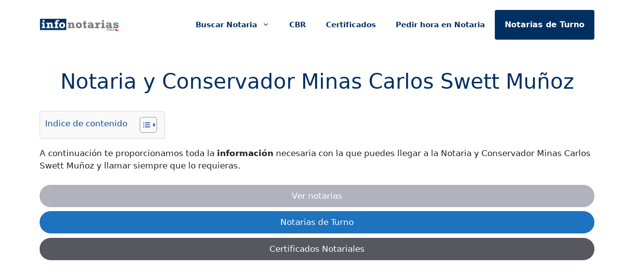

--- FILE ---
content_type: text/html; charset=utf-8
request_url: https://www.google.com/recaptcha/api2/aframe
body_size: 265
content:
<!DOCTYPE HTML><html><head><meta http-equiv="content-type" content="text/html; charset=UTF-8"></head><body><script nonce="6yqaeiLFLbOH0XISsbHyww">/** Anti-fraud and anti-abuse applications only. See google.com/recaptcha */ try{var clients={'sodar':'https://pagead2.googlesyndication.com/pagead/sodar?'};window.addEventListener("message",function(a){try{if(a.source===window.parent){var b=JSON.parse(a.data);var c=clients[b['id']];if(c){var d=document.createElement('img');d.src=c+b['params']+'&rc='+(localStorage.getItem("rc::a")?sessionStorage.getItem("rc::b"):"");window.document.body.appendChild(d);sessionStorage.setItem("rc::e",parseInt(sessionStorage.getItem("rc::e")||0)+1);localStorage.setItem("rc::h",'1763058204453');}}}catch(b){}});window.parent.postMessage("_grecaptcha_ready", "*");}catch(b){}</script></body></html>

--- FILE ---
content_type: text/css
request_url: https://infonotarias.cl/wp-content/themes/generatepress-child/ctc-style.css?ver=3.1.0.1635695973
body_size: -380
content:
/*
CTC Separate Stylesheet
Updated: 2021-10-31 11:59:37
*/

